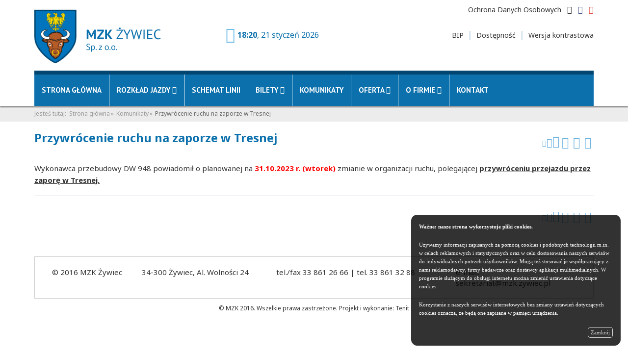

--- FILE ---
content_type: text/html; charset=UTF-8
request_url: http://www.mzk.zywiec.pl/komunikaty/przywrocenie-ruchu-na-zaporze-w-tresnej.html
body_size: 4176
content:
<!doctype html>
<!--[if IE 8]><html class="ie ie8" prefix="og: http://ogp.me/ns#" lang="pl"><![endif]-->
<!--[if IE 9]><html class="ie ie9" prefix="og: http://ogp.me/ns#" lang="pl"><![endif]-->
<!--[if gt IE 9]><!--><html prefix="og: http://ogp.me/ns#" lang="pl"><!--<![endif]-->
    <head>
    <title>Przywrócenie ruchu na zaporze w Tresnej</title>
    <meta name="description" content="" />
    <meta name="robots" content="all" />
        <meta charset="utf-8"/>

<meta property="og:url" content="https://mzk.zywiec.pl/komunikaty/przywrocenie-ruchu-na-zaporze-w-tresnej.html"/><meta property="og:title" content="Przywrócenie ruchu na zaporze w Tresnej"/><meta property="og:description" content="Wykonawca przebudowy DW 948 powiadomił o&nbsp;planowanej na 31.10.2023 r.&nbsp;(wtorek) zmianie w&nbsp;organizacji ruchu, polegającej przywróceniu przejazdu przez..."/>
<meta name="viewport" content="width=device-width, initial-scale=1, maximum-scale=1" />

<base href="https://www.mzk.zywiec.pl" />

<link href="js/bootstrap/css/bootstrap.css" rel="stylesheet" media="screen" />
<link href="js/bootstrap/acc/css/bootstrap-accessibility.css" rel="stylesheet" media="screen" />

<link rel="stylesheet" type="text/css" href="css/font-awesome.css" />
<link rel="stylesheet" type="text/css" href="js/fancybox/jquery.fancybox.css" media="screen" />
<link rel="stylesheet" href="js/owl-carousel/owl.carousel.css" media="screen" />
<link rel="stylesheet" href="js/owl-carousel/owl.theme.css" media="screen" />

<link href="css/style.css" rel="stylesheet" media="screen" />
<link href="css/blog.css" rel="stylesheet" media="screen" />
<link href="css/individual.css" rel="stylesheet" media="screen" />


<link href="css/responsive.css" rel="stylesheet" media="screen" />
<link href="https://fonts.googleapis.com/css?family=Noto+Sans:400,700&amp;subset=latin-ext" rel="stylesheet">
<link href="https://fonts.googleapis.com/css?family=PT+Sans:400,600,700&amp;subset=latin-ext" rel="stylesheet">

<!--[if IE 9]><script src="js/html5shiv.js"></script><![endif]-->

<script src="js/modernizr.js"></script>

<!--[if IE]><link rel="stylesheet" href="css/ie.css" /><![endif]-->
<!--[if lte IE 8]><script src="js/respond.js"></script><![endif]-->

</head>
    <body class="podstrona">
        <div id="skip-link">
    <a href="/dostepnosc.html" class="item-invisible">Deklaracja dostępności</a>
    <a href="#content" class="item-invisible">Przejdź do głównej treści</a>
    <a href="#mainMenu" class="item-invisible">Przejdź do menu</a>
    <a href="#footer" class="item-invisible">Przejdź do stopki</a>
</div>
<header id="header">
    <div class="container brand-container">
        <div class="row">
            <div class="col-md-4 col-sm-4">
                <h2 class="logo"><a href="pl" accesskey="h"><img src="img/logo.png" alt="logo MZK Żywiec" /></a></h2>
                            </div>
            <div class="col-md-8 col-sm-8 text-right">
                <nav class="contact-info hidden-xs"><span><a href="/ochrona-danych-osobowych.html">Ochrona Danych Osobowych</a></span><span><a href="" target="_blank" data-toggle="tooltip" data-placement="bottom" title="Profil na Facebooku"><i class="fa fa-facebook-square"></i></a></span><span><a href="" target="_blank" data-toggle="tooltip" data-placement="bottom" title="Profil na Instagramie"><i class="fa fa-instagram" style="color:#405684"></i></a></span><span><a href="" target="_blank" data-toggle="tooltip" data-placement="bottom" title="Kanał na Youtube"><i class="fa fa-youtube-play" style="color:#e14e42"></i></a></span></nav>
                <div class="row text-left row-top">
                    <div class="col-md-6 ">
                        <div class="actual-date ico-text hidden-sm hidden-xs"><span class="fa fa-2x fa-clock-o"></span><span><b>18:20</b>, 21 styczeń 2026</span></div></div>
                    <div class="col-md-6"><nav class="contact-info contact-links"><span><a href="http://bip.mzk.zywiec.pl" accesskey="4" data-toggle="tooltip" data-placement="bottom" title="BIP">BIP</a></span><span><a href="/dostepnosc.html" accesskey="4" data-toggle="tooltip" data-placement="bottom" title="Dostępność">Dostępność</a></span><span class="contrast-link" accesskey="5">Wersja kontrastowa</span></nav></div>
                </div>
            </div>
                <button type="button" class="navbar-toggle" data-toggle="collapse" data-target=".navbar-collapse"> <span class="sr-only">Rozwiń menu</span> <span class="icon-bar"></span> <span class="icon-bar"></span> <span class="icon-bar"></span> </button>
        </div>
    </div>
     

<div class="collapse navbar-collapse">
    <div class="container">
      <nav class="navbar">
         
  <ul class="nav navbar-nav" id="mainMenu"  accesskey="m"> 
   
     
      <li><a href="/">Strona główna</a></li> 
     
   
     
      <li class="dropdown" ><a href="" data-toggle="dropdown">Rozkład jazdy <i class="fa fa-angle-down"></i></a>
        
  <ul class="dropdown-menu" accesskey="m"> 
   
     
      <li><a href="/rozklad-jazdy">Rozkład jazdy wg. linii</a></li> 
     
   
     
      <li><a href="/rozklad-jazdy-przystanki">Rozkład jazdy wg. przystanków</a></li> 
     
   
     
      <li><a href="http://przystanki.zywiec.pl/">ON-TIME: gdzie jest Twój autobus...</a></li> 
     
   
  </ul> 

      </li> 
     
   
     
      <li><a href="https://www.mzk.zywiec.pl/uploaded/mapa%20linie%20autobusowe%20MZK%20%C5%BBywiec%202024_1.pdf">Schemat linii</a></li> 
     
   
     
      <li class="dropdown" ><a href="" data-toggle="dropdown">Bilety <i class="fa fa-angle-down"></i></a>
        
  <ul class="dropdown-menu" accesskey="m"> 
   
     
      <li><a href="/bilety/ceny-biletow.html">Ceny biletów</a></li> 
     
   
     
      <li><a href="/bilety/ulgowe-i-bezplatne-przejazdy.html">Ulgowe i bezpłatne przejazdy</a></li> 
     
   
     
      <li><a href="/bilety/regulamin.html">Regulamin</a></li> 
     
   
     
      <li><a href="/bilety/kontrola-biletow.html">Kontrola biletów</a></li> 
     
   
  </ul> 

      </li> 
     
   
     
      <li><a href="/komunikaty/przywrocenie-kursowania-autobusow-linii-nr-16-i-17-do-m-zarnowka.html">Komunikaty</a></li> 
     
   
     
      <li class="dropdown" ><a href="" data-toggle="dropdown">Oferta <i class="fa fa-angle-down"></i></a>
        
  <ul class="dropdown-menu" accesskey="m"> 
   
     
      <li><a href="/oferta/stacja-kontroli-pojazdow.html">Stacja kontroli pojazdów</a></li> 
     
   
     
      <li><a href="/oferta/przewozy-okolicznosciowe.html">Przewozy okolicznościowe</a></li> 
     
   
     
      <li><a href="/oferta/reklama.html">Reklama</a></li> 
     
   
  </ul> 

      </li> 
     
   
     
      <li class="dropdown" ><a href="" data-toggle="dropdown">O firmie <i class="fa fa-angle-down"></i></a>
        
  <ul class="dropdown-menu" accesskey="m"> 
   
     
      <li><a href="/o-firmie/historia.html">Historia</a></li> 
     
   
  </ul> 

      </li> 
     
   
     
      <li><a href="/kontakt">Kontakt</a></li> 
     
   
  </ul> 
 
      </nav>
    </div>
</div>
</header>        
        <div class="main-content" id="content">
            <section class="page-breadcrumb">
      <div class="container">
          <div class="row">
              <div class="col-md-12">
                  <ul class="breadcrumb text-resize"><li>Jesteś tutaj: </li>
                  <li><a href="/">Strona główna</a></li><li><a href="/komunikaty">Komunikaty</a></li><li>Przywrócenie ruchu na zaporze w Tresnej</li>                  </ul>
              </div>
          </div>
      </div>
    </section>

            <div class="container push-bottom">                                       
                                        <div class="row">
                    	<div class="col-md-12">
                        	    <div class="blog-posts">    
        <div class="page-header blog-posts-header clearfix">
                        <h1 class="pull-left text-resize">Przywrócenie ruchu na zaporze w Tresnej</h1>            <ul class="pagination item-navigation pull-right">
                                                <li class="resize-tools"><span><i class="fa fa-font reset" accesskey="1"></i></span></li>
                <li class="resize-tools"><span><i class="fa fa-font increase" accesskey="2"></i></span></li>
                <li class="resize-tools"><span><i class="fa fa-font increase-more" accesskey="3"></i></span></li>
                <li><a href="/komunikaty" data-toggle="tooltip" data-placement="bottom" title="Powrót do listy"><i class="fa fa-th"></i></a></li>                <li><a href="/komunikaty/dodatkowy-kurs-na-linii-nr-14.html" class="text-nav-prev" data-toggle="tooltip" data-placement="bottom" title="Poprzedni"><i class="fa fa-chevron-circle-left"></i></a></li>                <li><a href="/komunikaty/pomieszczenia-do-wynajecia-1.html" class="text-nav-next" data-toggle="tooltip" data-placement="bottom" title="Następny"><i class="fa fa-chevron-circle-right"></i></a></li></ul>
        </div>
    </div>
       
    <div class="blog-posts single-post clearfix">
        <article class="post post-medium blog-single-post">
                        <div class="clearfix"><div><div class="post-content text-resize"><p>Wykonawca przebudowy DW 948 powiadomił o&nbsp;planowanej na <span style="color: #ff0000;"><strong>31.10.2023 r.&nbsp;(wtorek)</strong> </span>zmianie w&nbsp;organizacji ruchu, polegającej <strong>p<span style="text-decoration: underline;">rzywróceniu przejazdu przez zaporę w&nbsp;Tresnej.</span></strong></p></div></div></div>                  
                        
            
        </article>
    </div>


    <div class="blog-posts-footer clearfix"> 
        <ul class="pagination item-navigation pull-right">	
                                            <li class="resize-tools"><span><i class="fa fa-font reset" accesskey="1"></i></span></li>
                <li class="resize-tools"><span><i class="fa fa-font increase" accesskey="2"></i></span></li>
                <li class="resize-tools"><span><i class="fa fa-font increase-more" accesskey="3"></i></span></li>
                <li><a href="/komunikaty" data-toggle="tooltip" data-placement="bottom" title="Powrót do listy"><i class="fa fa-th"></i></a></li>                <li><a href="/komunikaty/dodatkowy-kurs-na-linii-nr-14.html" class="text-nav-prev" data-toggle="tooltip" data-placement="bottom" title="Poprzedni"><i class="fa fa-chevron-circle-left"></i></a></li>                <li><a href="/komunikaty/pomieszczenia-do-wynajecia-1.html" class="text-nav-next" data-toggle="tooltip" data-placement="bottom" title="Następny"><i class="fa fa-chevron-circle-right"></i></a></li></ul>
    </div>

                        </div>
                    </div>
                                </div>         
            
        </div>
        <div id="fb-root"></div>
<script>(function (d, s, id) {
        var js, fjs = d.getElementsByTagName(s)[0];
        if (d.getElementById(id))
            return;
        js = d.createElement(s);
        js.id = id;
        js.src = "//connect.facebook.net/pl_PL/sdk.js#xfbml=1&version=v2.5";
        fjs.parentNode.insertBefore(js, fjs);
    }(document, 'script', 'facebook-jssdk'));
</script>
<footer id="footer">
    <div class="container">  
        <div style="display:table;width:100%;">
            <div style="display:table-cell"><div class="row foot-content">
                    <div class="row-md-height clearfix">            
                        <div class="col-md-2 col-md-height col-md-top">© 2016 MZK Żywiec</div>
                        <div class="col-md-3 col-md-height col-md-top">34-300 Żywiec, Al. Wolności 24</div>
                        <div class="col-md-4 col-md-height col-md-top">tel./fax 33 861 26 66  |   tel. 33 861 32 88 </div>
                        <div class="col-md-3 col-md-height col-md-top">e-mail: sekretariat@mzk.zywiec.pl</div>

                    </div>
                </div></div></div>   
    </div>
    <div class="container">            
        <div class="clearfix text-center">
            <p class="copyright">© MZK 2016. Wszelkie prawa zastrzeżone. Projekt i wykonanie: <a href="http://www.tenit.com.pl/">Tenit</a></p>
        </div>
    </div>
</footer>

    <div class="row">
        <div class="cookie col-md-4" style="border:1px solid black;background-color:black;filter:alpha(opacity=80);opacity: 0.8;padding:15px;border-radius:12px;position:fixed;right:15px;bottom:15px;font-family:Verdana;font-size:11px;line-height:12px;color:white;text-align:left;z-index:9999;" id="polityka_cookies">
            <p><strong>Ważne: nasze strona wykorzystuje pliki cookies.</strong></p><p>Używamy informacji zapisanych za pomocą cookies i podobnych technologii m.in. w celach reklamowych i statystycznych oraz w celu dostosowania naszych serwisów do indywidualnych potrzeb użytkowników. Mogą też stosować je współpracujący z nami reklamodawcy, firmy badawcze oraz dostawcy aplikacji multimedialnych. W programie służącym do obsługi internetu można zmienić ustawienia dotyczące cookies.</p>
            <p>Korzystanie z naszych serwisów internetowych bez zmiany ustawień dotyczących cookies oznacza, że będą one zapisane w pamięci urządzenia.</p><div style="clear:both;"></div><div style="border:1px solid white;border-radius:5px;padding:3px 5px;background-color:black;filter:alpha(opacity=80);opacity: 0.8;color:white;font-family:Verdana;font-size:11px;line-height:14px;cursor:pointer;display:block;float:right;" onclick="akceptujeCiastka()">Zamknij</div>
            <div style="clear:both;"></div>
            <script type="text/javascript">
                /* <![CDATA[ */
                function akceptujeCiastka()
                {
                    $("#polityka_cookies").remove();
                    var expires = null;
                    expires = new Date();
                    var theDay = expires.getDate();
                    theDay = theDay + 356;
                    expires.setDate(theDay);

                    document.cookie = "polityka_cookie=1; expires=" + expires.toGMTString() + "; path=/";
                }
                /* ]]> */
            </script>
        </div>
    </div>

<!-- Load JS here for greater good =============================-->
<script type="text/javascript" src="js/jquery.js"></script>
<script type="text/javascript" src="js/bootstrap/js/bootstrap.js"></script>
<script type="text/javascript" src="js/jquery.cookie.js"></script>
<script type="text/javascript" src="js/navgoco/jquery.navgoco.min.js"></script>
<script type="text/javascript" src="js/fancybox/jquery.fancybox.pack.js"></script>
<script type="text/javascript" src="js/jquery.placeholder.js"></script>
<script type="text/javascript" src="js/jquery.validate.js"></script>
<script type="text/javascript" src="js/owl-carousel/owl.carousel.js"></script>

<script type="text/javascript" src="js/jquery.appear.js"></script>

<script src="js/bxslider/jquery.bxslider.js"></script>

<script type="text/javascript" src="js/jquery.lazyload.min.js"></script>
<!--<script type="text/javascript" src="http://maps.googleapis.com/maps/api/js"></script> 
<script type="text/javascript" src="js/gmap3.js"></script>-->






  

<!-- Custom JS -->
<script type="text/javascript" src="js/main.js" charset="utf-8"></script>   

    </body>
</html>


--- FILE ---
content_type: text/css
request_url: https://www.mzk.zywiec.pl/js/bootstrap/acc/css/bootstrap-accessibility.css
body_size: 111
content:
.btn:focus{outline:dotted 2px #000}
div.active:focus{outline:dotted 1px #000}
a:focus{outline:dotted 2px #00add9}
.close:hover,.close:focus{outline:dotted 1px #000}
.nav>li>a:focus{outline:dotted 2px #00add9}
.carousel-inner>.item{position:absolute;top:-999999em;display:block;-webkit-transition:0.6s ease-in-out left;-moz-transition:0.6s ease-in-out left;-o-transition:0.6s ease-in-out left;transition:0.6s ease-in-out left}
.carousel-inner>.active{top:0}
.carousel-inner>.active,.carousel-inner>.next,.carousel-inner>.prev{position:relative}
.carousel-inner>.next,.carousel-inner>.prev{position:absolute;top:0;width:100%}
.alert-success{color:#2d4821}
.alert-info{color:#214c62}
.alert-warning{color:#6c4a00;background-color:#f9f1c6}
.alert-danger{color:#d2322d}
.alert-danger:hover{color:#a82824}


--- FILE ---
content_type: text/css
request_url: https://www.mzk.zywiec.pl/css/style.css
body_size: 3100
content:
@charset "utf-8";
@import url(font-awesome.css);
body {
    font-size: 15px;
    color: #333;
    font-family: 'Noto Sans', sans-serif;
    font-weight: 400;
    line-height: 1.5em;
    background-color: #fff;
}

hr{
    border-top: 1px solid #96acbf;
}

a {
    text-decoration: none;
    color: #0b70ac;
}
a:hover, a:focus {
    text-decoration: underline;
}
a.more{
    color:#63a0d7;
    font-family:'Noto Sans',sans-serif;
    text-transform: uppercase;
    font-weight:400;
}
label.error {
    font-weight: normal;
    color: #e31e25;
}
.push-bottom {
    margin-bottom: 20px;
}
.push-top {
    margin-top: 20px;
}
p {
    line-height: 1.6em;
    margin-bottom: 20px;
}
p.tall {
    margin-bottom: 20px;
}
p.lead {
    color: #0f2340;
    font-size: 14px;
}
.pagination > li .fa.reset {
    font-size: 14px;
}
.pagination > li .fa.increase {
    font-size: 19px;
}
.pagination > li .fa.increase-more {
    font-size: 24px;
}
.resize-tools i {
    margin: 0px 1px;
}
.resize-tools i:hover {
    color: #004a70;
    cursor: pointer;
}
.img-frame {
    border: 15px solid #fff;
    -webkit-box-shadow: 2px 2px 5px 0px rgba(50, 50, 50, 0.6);
    -moz-box-shadow: 2px 2px 5px 0px rgba(50, 50, 50, 0.6);
    box-shadow: 2px 2px 5px 0px rgba(50, 50, 50, 0.6);
    margin-bottom: 20px;
}
.page-header {
    padding: 0px;
    margin: 0px;
    margin-bottom: 20px;
    border-bottom: 0px solid #000;
}
.page-footer {
    margin-bottom: 20px;
}
.page-header h1, .page-header h2, .page-header h3 {
    font-size: 24px;
    font-family: 'Noto Sans', sans-serif;
    font-weight: 400;
    margin-bottom: 10px;
    margin-top: 0px;
    color: #0b70ac;
}
.page-header a.see-more {
    color: #0b70ac;
    font-size: 16px;
    margin-top: 20px;
    line-height: 24px;
}
.page-header .subtitle {
    font-size: 24px;
    font-family: 'Noto Sans', sans-serif;
    font-weight: 300;
    margin-bottom: 10px;
    margin-top: 0px;
    color: #0b70ac;
}
.important {
    font-size: 16px;
    color: #327199;
    font-weight: bold;
}
.dropdown-menu {
    margin-top: -1px;
    width: auto;
}
h1.shorter, h2.shorter, h3.shorter, h4.shorter, h5.shorter, h6.shorter {
    margin-bottom: 0;
}
/**********************************************************/

#header {
    padding: 0px;
    margin-bottom: 0px;
    top: 0;
    width: 100%;
    z-index: 1001;
    position: relative;
    background:#fff;
}

#header h1, #header h2 {
    -webkit-transition: all 0.2s ease-in 0.2s;
    -moz-transition: all 0.2s ease-in 0.2s;
    transition: all 0.2s ease-in 0.2s;
    margin: 0;
    padding: 0px 0;
    float: left;
    line-height:100px;
}
#header .logo a {
    position: relative;
    z-index: 1;
    display: block;
}


/**************************************************/

.search {
    float: right;
    margin: 40px 0 0 0px;
    position: relative;
    width:80%;
}

.search form{margin:0px;}

.search .input-group{
    width:100%;	
}

.search input.search:first-child {
    -webkit-transition: all 0.2s ease-in 0.2s;
    -moz-transition: all 0.2s ease-in 0.2s;
    transition: all 0.2s ease-in 0.2s;
    border-radius: 0px;
    width: 100%;
    font-size: 0.9em;
    padding: 10px 12px;
    height: 35px;
    margin: 0;
    background:#fff;
    border-color:#cccccc;
    margin-right:35px;
}

.search input.search:focus {
    border-color: #1d9dce;
}

.search button.btn-default {
    border: 1px solid #3f4b64;
    border-left:0px;
    background: #3f4b64;
    position: absolute;
    top: 0;
    right: 0;
    color: #fff;
    z-index: 3;
    padding: 8px 20px;
    height: 35px;
    border-radius:0px 0px 0px;
    min-width:0;
}

/* ==========================================================================
   Menu
============================================================================= */

.navbar {
    border-radius: 0;
    margin-bottom: 0;
    background: #0b70ac;
    border:0;
    border-top:8px solid #004671;
    padding: 0;
}
.navbar-nav {

}
.navbar-nav>li {
    font-family: 'PT Sans', sans-serif;
    -webkit-transition: all 0.35s ease;
    -moz-transition: all 0.35s ease;
    -o-transition: all 0.35s ease;
    transition: all 0.35s ease;
}

#header .navbar .navbar-nav > li > a {
    padding:20px 15px;
    margin: 0;
    border-radius: 0px;
    color: #fff;
    line-height: 24px;
    font-size: 15px;
    display: block;
    text-transform: uppercase;
    background:transparent;
    font-weight:bold;
}

#header .navbar .navbar-nav > li:hover{
    background-color: #004671;
    color: #fff;
}

#header .navbar .navbar-nav > li:hover > a{
    color: #fff;
}

#header .navbar {
    //border: none;
}

#header .navbar .navbar-nav > .active > a, #header .navbar .navbar-nav > .active > a:hover, #header .navbar .navbar-nav > .active > a:focus, #header .navbar .navbar-nav > .open > a, #header .navbar .navbar-nav > .open > a:hover, #header .navbar .navbar-nav > .open > a:focus {
    background-color: #004671;
    color: #fff;
}
#header .navbar .navbar-nav .dropdown-menu {
    background-color: #004671;
    -webkit-box-shadow: 0 3px 8px rgba(0, 0, 0, 0.125);
    -moz-box-shadow: 0 3px 8px rgba(0, 0, 0, 0.125);
    box-shadow: 0 3px 8px rgba(0, 0, 0, 0.125);
    border: 0;
    padding: 0;
    margin-top: 0;
    border-top: 0;
    border-radius: 0;
    //left: 0;
    right: auto;
}
#header .navbar .navbar-nav .dropdown-menu:before {
    position: absolute;
    top: 0;
}
#header .navbar .navbar-nav .dropdown-menu > li > a {
    padding: 8px 15px;
    color: #fff;
}
#header .navbar .navbar-nav .dropdown-menu > li:hover > a, #header .navbar .navbar-nav .dropdown-menu > li:focus > a, #header .navbar .navbar-nav .dropdown-menu > li.active > a {
    background-color: #002d48;
    color: #fff;
}
#header .navbar .navbar-nav .dropdown-menu > li:last-child > a {
    border-radius: 0 0 3px 3px;
}
#header .navbar .navbar-nav .dropdown-menu > li.divider {
    background-color: transparent;
}
#header .navbar .navbar-collapse, #header .navbar .navbar-form {
    border-top: 0;
    padding-bottom: 0;
    clear: right;
}
#header .navbar .navbar-nav .dropdown-submenu {
    position: relative;
}
#header .navbar .navbar-nav .dropdown-submenu > a:after {/* Strzałeczka menu rozwijanego */
    content: " ";
    float: right;
    width: 0;
    height: 0;
    border-color: transparent;
    border-style: solid;
    border-width: 5px 0 5px 5px;
    border-left-color: #fff;
    margin-top: 7px;
    margin-right: -5px;
}
#header .navbar .navbar-nav ul.dropdown-menu ul.dropdown-menu {
    border-radius: 0px;
    margin-left: 0px;
    margin-top: 0px;
}
#header .navbar .navbar-nav .dropdown-submenu > .dropdown-menu {
    top: 0;
    left: 100%;
    margin-top: -6px;
    margin-left: -1px;
    border-radius: 0 6px 6px 6px;
}

#header .navbar-toggle {
    background: rgba(0,70,113,0.8);
    margin-top: 0px;
    z-index:1000;
}
#header .navbar-toggle:hover {
    background: rgba(0,70,113,1);
}
#header .navbar-toggle .icon-bar{
    background:rgba(255,255,255,0.8);
}
#header .navbar-toggle:hover .icon-bar{
    background:rgba(255,255,255,1);
}
/* ========================================================== */
/*                    breadrumb section                       */
/* ========================================================== */

.page-breadcrumb {
    background: #ececec;
    padding: 2px 0px;
    margin-bottom:20px;
}
.breadcrumb {
    padding: 3px 0px;
    margin-bottom: 0px;
    list-style: none;
    background: none;
    border-radius: 0px;
    font-size: 12px;
    margin-top: 0px;
    color: #999999;
}
.breadcrumb > li {
    margin-right: 3px;
}
.breadcrumb > li + li:before {
    padding: 0px;
    color: #999999;
    content: "";
}
.breadcrumb > li + li:after {
    padding: 0 2px;
    color: #999999;
    content: "»";
}
.breadcrumb > li + li:last-child:after {
    padding: 0 2px;
    color: #666;
    content: "";
}
.breadcrumb > li + li:last-child {
    color: #666;
}
.breadcrumb a {
    color: inherit;
}
.breadcrumb a:hover {
    text-decoration: underline;
}
.breadcrumb li.first {
    color: inherit;
}
/* ========================================================== */
/* ========================================================== */

#footer {
    margin-top:0px;
    padding-top: 20px;
    padding-bottom:20px;
}

#footer p {
    line-height: 1.6em;
}
#footer p.copyright {
    font-size: 12px;
    margin-top:10px;
}
#footer a {
    color: inherit;
}
/* ========================================================== */
/*                    Treści                       */
/* ========================================================== */


/* ========================================================== */
/*                    Helpers                       */
/* ========================================================== */

p.bg-primary, p.bg-success, p.bg-info, p.bg-warning, p.bg-danger {
    padding: 15px;
}
p.bg-success {
    border: 4px solid #077a00;
}
p.bg-danger {
    border: 4px solid #ce0000;
}
/* ========================================================== */
/*                    Buttons                       */
/* ========================================================== */

.btn {
    border-radius: 0px;
}
.btn .fa {
    font-size: 20px;
}
.btn-primary {
    background: #0b70ac;
    border-color: #0b70ac;
    border: 0px;
    font-family: 'Noto Sans', sans-serif;
    color: #fff !important;
    font-size: 14px;
    font-weight: 600;
}
.btn-primary:hover, .btn-primary:focus {
    color: #fff !important;
    background: #085a8b;
    border-color: #085a8b;
    border: 0px;
    -webkit-transition: all 0.35s ease;
    -moz-transition: all 0.35s ease;
    -o-transition: all 0.35s ease;
    transition: all 0.35s ease;
    text-decoration: underline !important;
}
.btn-secondary {
    background: #3f4b64;
    border: 0px;
    font-family: 'Noto Sans', sans-serif;
    color: #fff;
    font-size: 16px;
    font-weight: 400;
}
.btn-secondary:hover, .btn-secondary:focus {
    background: #2a3a5d;
    border: 0px;
    color: #fff;
    text-decoration: underline;
    -webkit-transition: all 0.35s ease;
    -moz-transition: all 0.35s ease;
    -o-transition: all 0.35s ease;
    transition: all 0.35s ease;
}
.btn-primary .fa {
    color: #79c4ca;
}
.btn-secondary .fa {
    color: #fff;
}
/* ========================================================== */
/*                    Pager                       */
/* ========================================================== */

.pagination {
    margin-bottom: 10px;
    margin-top: 10px;
}
.pagination>li {
    display: inline;
}
.pagination>li>a, .pagination>li>span {
    position: relative;
    float: left;
    padding: 6px 12px;
    line-height: 1.4;
    text-decoration: none;
    color: #666;
    background-color: #fff;
    border: 1px solid #ececec;
    margin-left: -1px;
    font-size: 14px;
}
.pagination > li .fa {
    font-size: 18px;
}
.pagination > .active a, .pagination > .active span, .pagination > .active a:hover, .pagination > .active span:hover, .pagination > .active a:focus, .pagination > .active span:focus {
    background-color: #6cb2e1 !important;
    border: 1px solid #6cb2e1 !important;
}
.pagination > .active > a {
    color: #ffffff;
    text-shadow: 0 -1px 0 rgba(0, 0, 0, 0.25);
    background-color: #6cb2e1 !important;
}
.pagination > li > a:hover, .pagination > li > span:hover, .pagination > li > a:focus, .pagination > li > span:focus {
    background-color: #d1d1d1;
    border: 1px solid #dddddd;
    color: inherit;
}
.item-navigation>li>a, .item-navigation>li>span {
    color: #6cb2e1;
    background-color: transparent;
    border: 0px solid #dddddd;
    font-size: 24px;
    padding: 5px 5px;
}
.item-navigation > li .fa {
    font-size: 24px;
}
.item-navigation > li > a:hover, .item-navigation > li > span:hover, .item-navigation > li > a:focus, .item-navigation > li > span:focus {
    background-color: transparent !important;
    border: 0px !important;
    color: #004a70;
}

.item-navigation>li.resize-tools>span{
    padding:3px 0px;
}
/* ========================================================== */
/* ========================================================== */
/* ========================================================== */

/* Scroll to Top */
.scroll-to-top {
    -webkit-transition: all 0.3s;
    -moz-transition: all 0.3s;
    transition: all 0.3s;
    background: #404040;
    border-radius: 7px 7px 0 0;
    bottom: 0px;
    color: #FFF;
    display: block;
    height: 9px;
    opacity: 0;
    padding: 13px 0 35px;
    position: fixed;
    right: 10px;
    text-align: center;
    text-decoration: none;
    width: 49px;
    z-index: 1040;
}
.scroll-to-top a {
    color: #fff;
}
.scroll-to-top:hover {
    filter: alpha(opacity=100);
    opacity: 1;
}
.scroll-to-top.visible {
    filter: alpha(opacity=75);
    opacity: 0.75;
}
/* google-map */
#googlemaps {
    width: 100%;
    height: inherit;
}
/******************************************************/

/*///////////// isotope fix ////////////////
//////////////////////////////////////////*/

.row.isotope .col-md-3, .row.isotope .col-md-4 {
    margin-right: -1px
}

/****************************************************/

.nav-side-menu {
    overflow: auto;
    font-size: 14px;
    font-weight: 400;
    position: relative;
    top: 0px;
    width: 100%;
    color: #004a70;
    background: #cdddea;
    padding: 15px;
    font-family: 'Noto Sans', sans-serif;
}
.nav-side-menu .brand {
    line-height: 50px;
    display: block;
}
.nav-side-menu .brand .page-header {
    margin-bottom: 0px;
}
.nav-side-menu .brand h3 {
    font-size: 16px;
    font-weight: 600;
    margin-bottom: 10px;
    margin-top: 0px;
    color: #004a70;
}
.nav-side-menu .toggle-btn {
    display: none;
}
.nav-side-menu ul, .nav-side-menu li {
    list-style: none;
    padding: 0px;
    margin: 0px;
    line-height: 1.5em;
    cursor: pointer;
    clear: both;
}
.nav-side-menu ul :not(collapsed) .arrow:before, .nav-side-menu li :not(collapsed) .arrow:before {
    font-family: FontAwesome;
    content: "\f078";
    display: inline-block;
    padding-left: 10px;
    padding-right: 10px;
    vertical-align: middle;
    float: right;
    color: #004a70;
}
.nav-side-menu ul .active, .nav-side-menu li .active {
    border-left-color: #104860;
    font-weight: bold;
    color: #6cb2e1;
}
.nav-side-menu ul .sub-menu li.active, .nav-side-menu li .sub-menu li.active {
}
.nav-side-menu ul .sub-menu li.active a, .nav-side-menu li .sub-menu li.active a {
    color: #004a70;
    font-weight: bold;
}
.nav-side-menu ul .sub-menu {
    padding-left: 20px;
}
.nav-side-menu ul .sub-menu li, .nav-side-menu li .sub-menu li {
    border: none;
    line-height: 24px;
    border-bottom: 1px solid #fff;
    margin-left: 0px;
    font-weight: 400;
}
.nav-side-menu ul .sub-menu > li > a:hover, .nav-side-menu li .sub-menu > li > a:hover {
    text-decoration: underline;
}
.nav-side-menu li {
    padding: 5px 0px;
    padding-left: 5px;
    border-left: 3px solid #fff;
    border-bottom: 1px solid #e0e0e0;
}
.nav-side-menu li:last-child {
    border-bottom: 0px !important;
}
.nav-side-menu li a {
    text-decoration: none;
    color: #004a70;
}
.nav-side-menu li a:hover {
    text-decoration: underline;
    color: #004a70;
}
.nav-side-menu li a i {
    padding-left: 10px;
    width: 20px;
    padding-right: 20px;
}
.nav-side-menu ul.menu-content > li:hover {
    border-left-color: #f02b42;
    //background-color: #6cb2e1;
    -webkit-transition: all 1s ease;
    -moz-transition: all 1s ease;
    -o-transition: all 1s ease;
    -ms-transition: all 1s ease;
    transition: all 1s ease;
}
.nav-side-menu li > span {
    display: block;
}
.nav-side-menu ul ul {
    padding-left: 10px !important;
}

@media (max-width: 991px) {

    .nav-side-menu {
        position: relative;
        width: 100%;
        margin-bottom: 20px;
    }
    .nav-side-menu .toggle-btn {
        display: block;
        cursor: pointer;
        position: absolute;
        right: 20px;
        top: 25px;
        z-index: 10 !important;
        padding: 3px;
        color: #fff;
        width: 40px;
        text-align: center;
    }
    .nav-side-menu .brand {
        text-align: left !important;
        padding-left: 15px;
        line-height: 50px !important;
        background-color: #6cb2e1;
        color: #fff;
    }
    .nav-side-menu .brand h3 {
        color: #fff;
        font-size: 30px;
        margin-top: 15px;
        padding-bottom: 0px;
    }
    .nav-side-menu .brand .page-header:after {
        height: 0px;
    }
    .nav-side-menu .menu-list .menu-content {
        border: 1px solid #6cb2e1;
        border-top: 0px;
        padding: 10px;
    }
}

@media (min-width: 991px) {
    .nav-side-menu .menu-list .menu-content {
        display: block;
    }
}


--- FILE ---
content_type: text/css
request_url: https://www.mzk.zywiec.pl/css/blog.css
body_size: 2158
content:
/* Posts */
.blog-posts article {
    border-bottom: 1px solid #c3c3c3;
    margin-bottom: 20px;
    padding-bottom: 20px;
}

/*******************************************************/

.blog-posts article p:last-child{margin-bottom:0px;}

.blog-posts article:last-child{border-bottom:0px;}

.blog-posts .pagination {
    margin: 0px 0 10px;
}

.blog-posts-header{
    border-bottom:0px solid #ced4e0;
    margin-bottom:10px;
}

.blog-posts-footer{
    border-top:1px solid #ced4e0;
    margin-bottom:10px;
    padding-top:10px;
}

.blog-posts-header h1{
    font-size:24px;
    font-family: 'Noto Sans', sans-serif;
    font-weight:600;
    margin-bottom:10px;
    margin-top:0px;
    color: #0b70ac;
}

.blog-posts-header h2{
    font-size:24px;
    font-family: 'Noto Sans', sans-serif;
    font-weight:600;
    margin-bottom:10px;
    margin-top:0px;
    color: #0b70ac;
}

/* Post */
article.post h3{
    font-size:24px;
    font-family: 'Noto Sans', sans-serif;
    font-weight:600;
    margin-bottom:10px;
    margin-top:0px;
    color: #0b70ac;
}

article.post h2{
    font-size:24px;
    color:#004a70;
    font-family: 'Noto Sans', sans-serif;
}

article.post h1{
    font-size:24px;
    margin-top:0px;
    color:#004a70;
    font-family: 'Noto Sans', sans-serif;
}

article.post h2 a, article.post h3 a{
    text-decoration: none;
    color:#004a70;
}

article.post h2 a:hover, article.post h3 a:hover{
    color:#004a70;
    text-decoration: underline;
}

article.post .post-meta {
    color: #666666;
    font-size: 12px;
    font-family: 'Noto Sans', sans-serif;
    margin-bottom: 7px;
}

article.post .post-meta > span {
    display: inline-block;
    padding-right: 8px;
}

article.post .post-meta i {
    margin-right: 3px;
}

article.post .post-date {
    box-shadow: 0 1px 2px 0 rgba(0, 0, 0, 0.1);
    float: left;
    margin-right: 10px;
    text-align: center;
}

article.post .post-date .month {
    background: #CCC;
    border-radius: 0 0 2px 2px;
    box-shadow: 0 -1px 0 0 rgba(0, 0, 0, 0.07) inset;
    color: #FFF;
    font-size: 0.9em;
    padding: 0 10px 2px;
}

article.post .post-date .day {
    background: #F4F4F4;
    border-radius: 2px 2px 0 0;
    color: #CCC;
    display: block;
    font-size: 16px;
    font-weight: 500;
    font-weight: bold;
    padding: 10px;
}

article.post .post-image .owl-carousel {
    width: 100.1%;
}

article .post-video {
    -webkit-transition: all 0.2s ease-in-out;
    -moz-transition: all 0.2s ease-in-out;
    transition: all 0.2s ease-in-out;
    padding: 0;
    background-color: #FFF;
    border: 1px solid #DDD;
    border-radius: 8px;
    display: block;
    height: auto;
    position: relative;
    margin: 0 0 30px 0;
    padding-bottom: 61%;
}

article .post-video iframe {
    bottom: 0;
    height: auto;
    left: 0;
    margin: 0;
    min-height: 100%;
    min-width: 100%;
    padding: 4px;
    position: absolute;
    right: 0;
    top: 0;
    width: auto;
}

article .post-audio {
    -webkit-transition: all 0.2s ease-in-out;
    -moz-transition: all 0.2s ease-in-out;
    transition: all 0.2s ease-in-out;
    padding: 0;
    background-color: #FFF;
    border: 1px solid #DDD;
    border-radius: 8px;
    display: block;
    height: auto;
    position: relative;
    margin: 0 0 30px 0;
    padding-bottom: 25%;
}

article .post-audio iframe {
    bottom: 0;
    height: auto;
    left: 0;
    margin: 0;
    min-height: 100%;
    min-width: 100%;
    padding: 4px;
    position: absolute;
    right: 0;
    top: 0;
    width: auto;
}

article.post-medium .post-image .owl-carousel {
    width: 100.2%;
}

/* Single Post */
.single-post article {
    border-bottom: 0;
    margin-bottom: 0;
}

article.blog-single-post .post-meta {
    margin-bottom: 20px;
}

article.blog-single-post .post-image {
    width:30%;
    float:left;
    margin-right:20px;
    margin-bottom:20px;
}

article.blog-single-post h4{font-size: 18px;font-family:'Noto Sans', sans-serif;}

article.blog-single-post .post-add-sec ul{list-style:none;margin:0px;padding:0px;}
article.blog-single-post .post-add-sec ul li{font-size:14px;line-height:2em;}
article.blog-single-post .post-add-sec ul li .fa{font-size:18px;color:#6cb2e1;}
article.blog-single-post .post-add-sec ul li a{color:inherit;}
article.blog-single-post .post-add-sec ul li a:hover{color:#6cb2e1;}

article.blog-single-post hr{border-top: 1px solid #d2d2d2;}

/********************************************************/

/* blog tools */
.posts-tools .title p{font-size:24px;font-weight:700;text-transform:uppercase;color:#fff;margin-bottom:0px;}
.posts-tools ul {
    list-style: none;
    padding:0;
    margin:0;
}

#posts-category .title{background:#42bbf0;}
#posts-category .title:after{background:#42bbf0;}

#posts-months .title{background:#42bbf0;}
#posts-months .title:after{background:#42bbf0;}

#posts-tags .title{background:#42bbf0;}
#posts-tags .title:after{background:#42bbf0;}

.posts-tools .item a{font-size:16px;line-height:1.8em;}

article.post .table-responsive > table {width:auto;font-size:inherit;}
article.post .table-responsive > table p{margin:0px;line-height:1.7em;}
article.post .table-striped > tbody > tr:nth-child(odd) > td, article.post .table-striped > tbody > tr:nth-child(odd) > th {
    //background-color: transparent;
}
article.post .table-responsive > table > tbody > tr > td{
    //border: 0px solid #666666;
}

/**********************list-type*********************/

.lista-3-item .blog-data {
    background: #004a70;
    width: 70px;
    height: 70px;
    border-radius: 0px;
    display: inline-block;
    float: left;
    margin-right: 10px;
    position: relative;
    text-align: center;
    top: 0px;
    padding:15px;
    color:#fff;
}

.lista-3-item .blog-data:after {
    -webkit-transform: rotate(135deg);
    -moz-transform: rotate(135deg);
    -ms-transform: rotate(135deg);
    -o-transform: rotate(135deg);
    transform: rotate(135deg);
    content: "";
    display: block;
    height: 13px;
    top: 15px;
    bottom: auto;
    margin: 0 auto;
    left: auto;
    right: 0px;
    margin-right: -7px;
    position: absolute;
    width: 13px;
    z-index: 0;
    background: #004a70;
}

.lista-3-item .blog-info {
    padding-left: 90px;
} 

.lista-3-item h3{
    margin-top:0px;
}

/*********************************/

.listaart-3-item .content {
    width: 100%;
    padding: 0;
    border: none;
    overflow: hidden;
    position: relative;
    text-align: center;
    cursor: default;
    max-height:310px;
    max-width:300px;
    margin:0 auto;
    margin-bottom:15px;
    height:200px;
}

.listaart-3-item .content .opis{
    padding:10px 20px;
    text-align:center;
    position:absolute;
    background-color: rgba(51,51,51,0.85);
    bottom:20px;
    left:0px;
    width:100%;
    color:#fff;
    font-size:16px;
    text-transform:uppercase;
    z-index:5;
}

.listaart-3-item .content .opis a{
    color:#fff;
}

.listaart-3-item .content .opis:before {
    background-color: rgba(51,51,51,0.95);
    content: "";
    display: block;
    top: 0px;
    margin: 0 auto;
    left: 0;
    right: 0;
    margin-top: -18px;
    position: absolute;
    z-index: 5;
    width: 0; 
    height: 0; 
    border-left: 18px solid transparent;
    border-right: 18px solid transparent;
    border-bottom: 18px solid rgba(51,51,51,0.95);
    -webkit-background-clip: padding-box; /* for Safari */
    background-clip: padding-box; /* for IE9+, Firefox 4+, Opera, Chrome */
}

.listaart-3-item .content .mask {     
    position: absolute;
    overflow: hidden;
    top: 0;
    left: 0;
    z-index:10;
}

.listaart-3-item .content img {
    display: block;
    position: relative;
}

.listaart-3-item .content span.zoom {
    cursor: pointer;
    display: block;
    font-size: 50px;
    height: 100%;
    top:40%;
    position: absolute;
    text-align: center;
    width: 100%;
    color:#fff !important;

}

.listaart-3-item .content img {
    -webkit-transition: all 0.2s linear;
    -moz-transition: all 0.2s linear;
    -o-transition: all 0.2s linear;
    -ms-transition: all 0.2s linear;
    transition: all 0.2s linear;
}

.listaart-3-item .content .mask {
    -ms-filter: "progid: DXImageTransform.Microsoft.Alpha(Opacity=0)";
    filter: alpha(opacity=0);
    opacity: 0;
    background-color: rgba(0,0,0, 0.7);
    -webkit-transition: all 0.4s ease-in-out;
    -moz-transition: all 0.4s ease-in-out;
    -o-transition: all 0.4s ease-in-out;
    -ms-transition: all 0.4s ease-in-out;
    transition: all 0.4s ease-in-out;
    height:100%;
    width:100%;
}

.listaart-3-item:hover .content img {
    -webkit-transform: scale(1.1,1.1);
    -moz-transform: scale(1.1,1.1);
    -o-transform: scale(1.1,1.1);
    -ms-transform: scale(1.1,1.1);
    transform: scale(1.1,1.1);
}

.listaart-3-item:hover .content .mask {
    -ms-filter: "progid: DXImageTransform.Microsoft.Alpha(Opacity=100)";
    filter: alpha(opacity=100);
    opacity: 1;
}

/******************************/
.lista-5-item{
    border:1px solid #ccc;
    margin-bottom:20px;
    background:#fff;
}

.lista-5-item .content {
    width: 100%;
    padding: 0;
    border: none;
    cursor: default;
    margin:0 auto;	
    padding-bottom:5px;
}

.lista-5-item .content .opis{
    font-size:14px;
    padding:5px;
}

.lista-5-item .content .data{
    font-size:14px;
    color:#6cb2e1;
}	

.lista-5-item a{
    color:inherit;	
}

.lista-5-item .content .opis p{
    text-align:justify;	
}

.lista-5-item .content img {
    display: block;
    position: relative;
}

.lista-5-item .content .foto {
    height:auto;
    overflow:hidden;    
}

/*******************************************/

/****************************/

.blog_sidebar_post h5{
    font-size: 20px;
    margin-top: 10px;
    margin-bottom: 10px;
    font-family: 'PT Sans', sans-serif;
    font-weight:bold;
}

.blog_sidebar_post {
    float: left;
    width: 100%;
    font-size: 14px;
    padding-bottom: 30px;
}

.blog_sidebar_line {
    width: 20%;
    margin-bottom: 20px;
    border-bottom: 2px solid #333;
    webkit-transition: all 0.25s ease-in-out;
    -moz-transition: all 0.25s ease-in-out;
    -o-transition: all 0.25s ease-in-out;
    -ms-transition: all 0.25s ease-in-out;
    transition: all 0.25s ease-in-out;
}
.blog_sidebar_post:hover .blog_sidebar_line {
    border-bottom-color: #045bb3;
    width: 30%;
}

ul.blog_categories, ul.blog_meta {
	float: left;
	width: 100%;
	padding: 0px;
	margin: 0px;
}

ul.blog_categories li {
	list-style: none;
}
ul.blog_meta li {
	list-style: none;
	padding: 10px 0px;
}

.blog_tag a {
	border: none;
	color: #fff;
	background: #222;
	font-style: normal;
	font-size: 13px !important;
	padding: 3px 18px 3px 18px;
	border-radius: 3px;
	margin-bottom: 4px;
	display: inline-block;
	font-size: 14px;
}
.blog_tag a:hover {
	background: #045bb3;
}

.blog_tag {
	color: #fff;
	line-height: 1.7em;
	font-size: 14px;
	padding-top: 10px;
}


--- FILE ---
content_type: text/css
request_url: https://www.mzk.zywiec.pl/css/individual.css
body_size: 2466
content:
/* ========================================================== */
/*                    individual section                          */
/* ========================================================== */

div.main-section {
    margin-bottom: 40px;
}

.row.no-gutters {
  margin-right: 0;
  margin-left: 0;
}
.row.no-gutters > [class^="col-"],
.row.no-gutters > [class*=" col-"] {
  padding-right: 0;
  padding-left: 0;
}

img {
    max-width: 100%;
    height: auto;
}

.table > thead > tr > th{
    background:#004671;
    color:#fff;
    vertical-align:top;
}

.table thead th > span{
    font-weight:normal;
    font-size:12px;
    display:block;
}

.table thead th:nth-child(2n){
    background:#00426a;
}

.table tbody tr:nth-child(odd) > td:nth-child(2n){
    background:#efefef;
}

.table tbody tr:nth-child(even) > td:nth-child(2n){
    background:#f8f8f8;
}

#header{
    -webkit-box-shadow: 0px 3px 2px 0px rgba(20, 20, 20, 0.4);
    -moz-box-shadow:    0px 3px 2px 0px rgba(20, 20, 20, 0.4);
    box-shadow:         0px 3px 2px 0px rgba(20, 20, 20, 0.4);
}

.main-content{
    margin-top:0px;
}

.contrast-link {
    cursor: pointer;
}

.contact-info{
    line-height: 1.8em;
    font-size:14px;
    margin-top:5px;
    text-align:right;
}

.contact-info a{
    color:#333;
}

.contact-info span{line-height: 30px;}

.contact-info span:before {
    content: "";
    margin:0 6px;
}

.contact-info span:first-child:before {
    content: "";
    margin:0;
}

.contact-info span .fa{font-size:16px;}

.contact-links{
    margin:0px;
}
.contact-links span:before{
    content: "|";
    font-size:18px;
    color:#adccde;
    margin:0 8px;
}

.contact-links span:first-child:before {
    content: "";
}

.actual-date{
    color:#0b70ac;
    font-size:16px;
}

.ico-text .fa{
    vertical-align:middle;
    color:#6cbae9;
    margin-right:5px;
    margin-bottom:4px;
}

.rozklad{
    background: url('../img/main_bg.jpg') no-repeat;
    background-size: cover;
    background-position: center center;        
}

.rozklad .wyszukiwarka{
    position:relative;
    min-height: 400px;    
}

.rozklad .wyszukiwarka .content{
    padding:6px;
    background: rgba(204,204,204,0.6);
    top: 50%;
    -webkit-transform: translateY(-50%);
    -moz-transform: translateY(-50%);
    transform: translateY(-50%);
    position:absolute;
    width:100%;
    display:table;
}

.rozklad .wyszukiwarka .inner-content{
    background-color:#f1f1f1;
    width:100%;
    display:table;
}

.rozklad .title, .rozklad .formularz{
    display:table-cell;
    vertical-align:middle;
}

.rozklad .title{
    padding:20px 14px;
    background-color: #e8ac32;
    color:#fff;
    font-weight: bold;
}

.rozklad form{
    margin-bottom: 0px; 
}

.rozklad form .form-group{
    padding:0px 8px;
}

.rozklad form label{
    font-weight:normal;
}

.rozklad form select{
    max-width: 180px;
}

.rozklad_col span{
    cursor:pointer;
}

.rozklad_col{
    background-color:#f5f5f5;
    padding:20px;
}

#rozkladForm h4{
   color:#0b70ac;
   font-weight:bold; 
   font-size:24px;
   font-family:'PT Sans', sans-serif;
   margin-bottom:20px;
}

.rozklad_col .fa{
   color:#0b70ac;
}

.rozklad_col span.selected{
    color:#0b70ac;
    font-weight:bold;
}

.table-rozklad > tbody > tr > td.linia{
    background-color: #0b70ac;
    color:#fff;
}

.table-rozklad .linia .col-xs-2{
    font-size:40px;
    font-weight:bold;
}

.table-rozklad .linia .col-xs-10{
    font-size:22px;
    font-weight:bold;
}

.table-rozklad > tbody > tr > td.kierunek{
    background-color: #004671;
    color:#fff;
}

/******************************************/

.komunikaty{
    padding:10px;
    background:#0b70ac;
    color:#fff;
}

.komunikaty .data{
    margin-right:10px;
}

.komunikaty .more{
    padding-top:5px;
    font-size:11px;    
}

.komunikaty a{
    color:inherit;
}

/******************************************/

#text_main{
    padding:50px 0px;
}

#text_main h3{
    font-size:48px;
    color:#3baeda;
    font-weight:bold;
    margin:0px;
    line-height:1.2em;
}

/******************************************/

.counters{
    padding-bottom:50px;
}

.counters strong {
    display: block;
    font-weight: 600;
    font-size: 60px;
    line-height: 60px;
}

.counters label {
    display: block;
    font-weight: 100;
    font-size: 16px;
    line-height: 20px;
}

.counters .col-md-5col:nth-child(1) strong{color:#39acd4;}
.counters .col-md-5col:nth-child(2) strong{color:#8cc051;}
.counters .col-md-5col:nth-child(3) strong{color:#ed5564;}
.counters .col-md-5col:nth-child(4) strong{color:#36bc9b;}
.counters .col-md-5col:nth-child(5) strong{color:#ffce55;}


/******************************************/

.boxy{
    color:#fff;
    font-size:22px;
}

.boxy a{
    color:inherit;
}

.counters strong {
    display: block;
    font-weight: 600;
    font-size: 60px;
    line-height: 60px;
}

.counters label {
    display: block;
    font-weight: 100;
    font-size: 16px;
    line-height: 20px;
}

.boxy .col-md-5col:nth-child(1) {background-color:#39acd4;}
.boxy .col-md-5col:nth-child(2) {background-color:#ed5564;}
.boxy .col-md-5col:nth-child(3) {background-color:#36bc9b;}
.boxy .col-md-5col:nth-child(4) {background-color:#ffce55;}
.boxy .col-md-5col:nth-child(5) {background-color:#8cc051;}

.boxy .row > div{
    margin-bottom: 20px;
}

.boxy .row .content{
    min-height:200px;
    padding:30px;
    border-right:1px solid #fff;
}

.boxy .row .content img{
    display:block;
    margin-bottom:20px;
}


/******************************************/

.foot-content{
    background: #fff;
    margin:0px;
}

.foot-content > div{
    border: 1px solid #ccc;
    padding:20px;
}

.foot-content ul{
    padding-left:20px;
}
.foot-content .title{
    font-size: 26px;
    font-family: 'Noto Sans', sans-serif;
    font-weight: 400;
    margin-bottom: 20px;
    margin-top: 0px;
    color: #fff;
    text-transform: uppercase;
}


/* ========================================================== */
/*                    slider section                 */
/* ========================================================== */

.bxslider {
    margin: 0px;
    padding: 0px;
    list-style: none;
}
.sliderContent {
    margin-bottom: 20px;
    background:#96acbf;
}
.sliderContent .bx-wrapper {
    margin-bottom: 20px;
}
.sliderContent .bx-wrapper .bx-viewport {
    -moz-box-shadow: none;
    -webkit-box-shadow: none;
    box-shadow: none;
    border: 0px;
    left: 0px;
}
.sliderContent .bx-wrapper .bx-caption {
    width: 30%;
    padding: 0px;
    position: absolute;
    margin: auto;
    top: 5%;
    left: 60px;
    bottom: auto;
    overflow: hidden;
    //background: rgba(0, 0, 0, 0.55);
    background: transparent;
}
.sliderContent .bx-wrapper .bx-caption h5 {
    color: #3f4b64;
    font-size: 36px;
    font-family: 'Noto Sans', sans-serif;
    font-weight: 300;
    text-transform: none;
    margin-bottom:20px;
}

.sliderContent .bx-wrapper .bx-caption h5 strong {
    font-size: 60px;
    font-weight: 400;
}

.sliderContent .bx-wrapper .bx-caption p {
    color: #333;
    font-size: 16px;
}
.sliderContent .bx-wrapper .bx-pager.bx-default-pager a {
    width: 20px;
    height: 20px;
    margin: 0 5px;
    outline: 0;
    -moz-border-radius: 0px;
    -webkit-border-radius: 0px;
    border-radius: 0px;
    background:none;
    border:4px solid #3f4b64;
}
.sliderContent .bx-wrapper .bx-pager.bx-default-pager a.active {
    background: #3f4b64;
    height: 20px;
}
.sliderContent .bx-wrapper .bx-pager, .bx-wrapper .bx-controls-auto {
    position: absolute;
    bottom: 10px;
    width: auto;
    right: 10px;
}
.sliderContent .bx-wrapper .bx-controls-direction a {
    margin-top: -60px;
    width: 60px;
    height: 120px;
    text-indent: 0;
    z-index: 9999;
    color: #6aadda;
    font-size: 120px;
    background: none;
}
.sliderContent .bx-wrapper .bx-controls-direction a:hover {
    color: #3d7ea9;
}
.sliderContent .bx-wrapper .bx-prev {
    left: -60px;
    text-align:left;
}
.sliderContent .bx-wrapper .bx-next {
    right: -60px;
    text-align:right;
}
/* ========================================================== */
/*                    Karuzela logotypów                     */
/* ========================================================== */

.owl-carousel {
    position: relative;
    z-index: 1;
}
.owl-carousel .owl-wrapper {
    background: #fff;
    padding: 0px 10px;
    margin-bottom: 5px;
}
article.post .owl-carousel .owl-wrapper {
    padding: 0px;
}
.owl-carousel .owl-wrapper-outer {
    border-radius: 4px;
}
.owl-carousel .thumbnail {
    max-width: 99%;
}
.owl-carousel .img-responsive {
    display: block;
    margin: 0 auto;
}
.owl-carousel-spaced {
    margin-left: -5px;
}
.owl-carousel-spaced .owl-item > div {
    margin: 5px;
}
.owl-theme .owl-controls {
    margin-top: 0px;
}
.owl-theme .owl-controls .owl-buttons div {
    border-radius: 4px;
    filter: alpha(opacity=100);
    opacity: 1;
    padding: 3px 9px;
    margin: 2px;
}
.owl-theme .owl-controls .owl-buttons div span {
    font-size: 16px;
    line-height: 30px;
}
#slider .owl-carousel {
    margin-bottom: 20px;
}
/*************************************************/

.blog-posts .post-image {
    position: relative;
}
.nav-side-menu li {
    border-left: 0px solid #fff;
    font-size: 14px;
}
.nav-side-menu ul.menu-content > li {
    font-size: 14px;
    margin-bottom: 0px;
    border-bottom: 1px solid #fff;
}
.nav-side-menu ul.menu-content > li a {
    color: #004a70;
}
.nav-side-menu ul.menu-content > li > ul a {
    color: #004a70;
}
article.blog-single-post.produkt-item .post-image {
    width: 55%;
}
article.blog-single-post .gfxbox h4 {
    font-family: 'Noto Sans', sans-serif;
    font-size: 30px;
    margin-bottom: 20px;
    color: #fff;
}
article.blog-single-post .gfxbox p {
    margin-bottom: 20px;
    font-size: 14px;
}

@media (min-width: 992px) {
    .col-md-5col {
        width: 20%;
        float: left;
        position: relative;
        min-height: 1px;
        padding-right: 15px;
        padding-left: 15px;
    }
    .col-md-auto {
        width: auto !important;
    }
}
@media (max-width: 991px) {
}
@media (max-width: 767px) {
}

/********************************************************/

#skip-link {
    left: 50%;
    margin-left: -5.25em;
    margin-top: 0;
    position: absolute;
    width: auto;
    z-index: 5000;
}

#skip-link a, #skip-link a:link, #skip-link a:visited {
    background: #444;
    background: rgba(0,0,0,0.6);
    color: #fff;
    display: block;
    font-size: 0.94em;
    line-height: 1.7;
    padding: 1px 10px 2px 10px;
    text-decoration: none;
    -khtml-border-radius: 0 0 10px 10px;
    -moz-border-radius: 0 0 10px 10px;
    -webkit-border-top-left-radius: 0;
    -webkit-border-top-right-radius: 0;
    -webkit-border-bottom-left-radius: 10px;
    -webkit-border-bottom-right-radius: 10px;
    border-radius: 0 0 10px 10px;
}

#skip-link a:focus{
    height:30px;
}	

#skip-link .item-invisible {
    position: absolute !important;
    clip: rect(1px 1px 1px 1px);
    clip: rect(1px,1px,1px,1px);
    overflow: hidden;
    height: 1px;
}


--- FILE ---
content_type: text/css
request_url: https://www.mzk.zywiec.pl/css/responsive.css
body_size: 1223
content:
/*
 * Bootstrap Responsive v2.3.1
 *
 * Copyright 2012 Twitter, Inc
 * Licensed under the Apache License v2.0
 * http://www.apache.org/licenses/LICENSE-2.0
 *
 * Designed and built with all the love in the world @twitter by @mdo and @fat.
 */

/* lg */
@media (min-width: 1200px) {
    /* Make Navigation Toggle on Desktop Hover */
    .dropdown:hover > .dropdown-menu {
        display: block;
        -webkit-animation: fadeInUp 400ms;
        animation: fadeInUp 400ms;
    }
    #header .navbar .navbar-nav .dropdown-submenu:hover > .dropdown-menu {
        display: block;
    }
}

/* md */
@media (min-width: 992px) and (max-width: 1199px) {
    /* Make Navigation Toggle on Desktop Hover */
    .dropdown:hover > .dropdown-menu {
        display: block;
        -webkit-animation: fadeInUp 400ms;
        animation: fadeInUp 400ms;
    }
    #header .navbar .navbar-nav .dropdown-submenu:hover > .dropdown-menu {
        display: block;
    }
    .navbar-nav > li {
        margin-left: 10px;
    }
    .navbar-collapse {
        padding-left: 0;
        padding-right: 0;
    }
    ul.social_icons li {
        margin-right: 0;
    }
}

@media (min-width: 992px) {
    .row-top{
        margin-top:20px;
    }
}

@media (max-width: 991px) {
    .rozklad .title, .rozklad .formularz{
        display:block;
    }
    
    .rozklad .btn{
        display:block;
        margin:0 auto;
        padding:20px;
        width:80%;
    }
    
    .rozklad .form-group{
        margin:10px 0px;
    }
    
    .rozklad_wybor{
        height:300px;
        overflow-y: scroll;
        width:100%;
        margin-bottom:40px;
    }
    
}

/* sm */
@media (min-width: 768px) and (max-width: 991px) {
    /* Make Navigation Toggle on Desktop Hover */
    .dropdown:hover > .dropdown-menu {
        display: block;
        -webkit-animation: fadeInUp 400ms;
        animation: fadeInUp 400ms;
    }
    #header .navbar .navbar-nav .dropdown-submenu:hover > .dropdown-menu {
        display: block;
    }
    .navbar-collapse {
        padding-left: 0;
        padding-right: 0;
    }
    .navbar-nav > li {
        margin-left: 0;
    }
}

@media (min-width: 768px) {

    #header > .container {
        position: relative;
    }

    .navbar-collapse.collapse .container{
        padding-bottom:0px;
    }

    #header .navbar .navbar-nav>li {
        float: left;
        text-align: center;
        border-right: 1px solid #fff;                
    }
    #header .navbar .navbar-nav>li:last-child {
        border-right: 0px solid #fff;
    }
    .navbar-toggle {
        display: none;
    }       


}
@media (max-width: 767px) {

    .rozklad_col{
        width:90%;
    }
    
    .rozklad form select{
        max-width: 100%;
        height:50px;
        font-size:18px;
    }
    
    .main-content > .container{
        padding-top:10px;
    }

    #header h1, #header h2 {
        width: auto;
        text-align: center;
        float: none;
    }
    
    #header .logo {
        margin-bottom: 10px;
        margin-top: 10px;
    }
    #header {
        margin-bottom: 0px;
    }
    #header > .brand-container {
        background: #fff;
        padding-top: 0px;
        padding-bottom: 0px;
    }
    #header .logo img {
        max-width: 50%;
    }
    .navbar-toggle {
        position: absolute;
        right: 0px;
        top: 20px;
    }
    #header .container .navbar-collapse {
        clear: both;
    }
    #header .navbar-collapse {
        margin-left: 0;
        position: absolute;
        width: 100%;
    }
    #header .navbar-collapse > .container {
        padding: 0px;
    }
    #header .navbar-nav {
        margin: 0px;
    }
    .navbar-nav > li {
        padding-bottom: 0;
        margin-left: 0px;
    }
    .navbar-nav ul.dropdown-menu {
        position: static;
        clear: both;
        float: none;
        display: none !important;
    }
    .navbar-nav li.resp-active > ul.dropdown-menu {
        display: block !important;
    }
    #header .navbar .navbar-nav ul.dropdown-menu, #header .navbar .navbar-nav ul.dropdown-menu ul.dropdown-menu {
        //margin-left: 20px;
        padding-left: 20px;
    }
    #header .navbar .navbar-nav .dropdown > ul.dropdown-menu {
        //margin-right: 20px;
        padding-right: 20px;
    }
    #header .navbar .navbar-nav .dropdown-submenu > a:after {
        border-left: 5px solid transparent;
        border-right: 5px solid transparent;
        border-top: 5px solid #FFF;
    }
    #header .navbar .navbar-nav ul.dropdown-menu li:last-child {
        border-bottom: 0;
    }
    
    #header .navbar .navbar-nav ul.dropdown-menu > li a:hover {
        background:#002d48;
    }
    
    #header .navbar .navbar-nav ul li {
        clear: both;
        float: none;
        display: block;
        border-bottom: 1px solid #0b70ac;
    }
    .nav .open > a, .nav .open > a:hover, .nav .open > a:focus {
        background-color: #eee;
    }    

}
@media (min-width: 480px) and (max-width: 767px) {
}

/* Mobile Portrait Size to Mobile Landscape Size (devices and browsers) */
@media (max-width: 479px) {    
    
    
}
@media (min-width: 480px) {
    .row-xs-height {
        display: table;
        table-layout: fixed;
        height: 100%;
        width: 100%;
    }
    .col-xs-height {
        display: table-cell;
        float: none;
        height: 100%;
    }
    .col-xs-top {
        vertical-align: top;
    }
    .col-xs-middle {
        vertical-align: middle;
    }
    .col-xs-bottom {
        vertical-align: bottom;
    }
}
@media (min-width: 768px) {
    .row-sm-height {
        display: table;
        table-layout: fixed;
        height: 100%;
        width: 100%;
    }
    .col-sm-height {
        display: table-cell;
        float: none;
        height: 100%;
    }
    .col-sm-top {
        vertical-align: top;
    }
    .col-sm-middle {
        vertical-align: middle;
    }
    .col-sm-bottom {
        vertical-align: bottom;
    }
}
@media (min-width: 992px) {
    .row-md-height {
        display: table;
        table-layout: fixed;
        height: 100%;
        width: 100%;
    }
    .col-md-height {
        display: table-cell;
        float: none;
        height: 100%;
    }
    .col-md-top {
        vertical-align: top;
    }
    .col-md-middle {
        vertical-align: middle;
    }
    .col-md-bottom {
        vertical-align: bottom;
    }
}
@media (min-width: 1200px) {
    .row-lg-height {
        display: table;
        table-layout: fixed;
        height: 100%;
        width: 100%;
    }
    .col-lg-height {
        display: table-cell;
        float: none;
        height: 100%;
    }
    .col-lg-top {
        vertical-align: top;
    }
    .col-lg-middle {
        vertical-align: middle;
    }
    .col-lg-bottom {
        vertical-align: bottom;
    }
}


--- FILE ---
content_type: application/javascript
request_url: https://www.mzk.zywiec.pl/js/main.js
body_size: 7263
content:
/*
 Plugin Name: 	scrollToTop for jQuery.
 Written by: 	Okler Themes - (http://www.okler.net)
 Version: 		3.1.0
 */

(function ($) {
    $.extend({
        scrollToTop: function () {

            var _isScrolling = false;

            // Append Button
            $("body").append($("<a />")
                    .addClass("scroll-to-top")
                    .attr({
                        "href": "#",
                        "id": "scrollToTop"
                    })
                    .append(
                            $("<i />")
                            .addClass("fa fa-chevron-up icon-white")
                            ));

            $("#scrollToTop").click(function (e) {

                e.preventDefault();
                $("body, html").animate({scrollTop: 0}, 500);
                return false;

            });

            // Show/Hide Button on Window Scroll event.
            $(window).scroll(function () {

                if (!_isScrolling) {

                    _isScrolling = true;

                    if ($(window).scrollTop() > 150) {

                        $("#scrollToTop").stop(true, true).addClass("visible");
                        _isScrolling = false;

                    } else {

                        $("#scrollToTop").stop(true, true).removeClass("visible");
                        _isScrolling = false;

                    }

                }

            });

        }

    });
})(jQuery);

/*
 Plugin Name: 	BrowserSelector
 Written by: 	Okler Themes - (http://www.okler.net)
 */

(function ($) {
    $.extend({
        browserSelector: function () {

            var u = navigator.userAgent,
                    ua = u.toLowerCase(),
                    is = function (t) {
                        return ua.indexOf(t) > -1;
                    },
                    g = 'gecko',
                    w = 'webkit',
                    s = 'safari',
                    o = 'opera',
                    h = document.documentElement,
                    b = [(!(/opera|webtv/i.test(ua)) && /msie\s(\d)/.test(ua)) ? ('ie ie' + parseFloat(navigator.appVersion.split("MSIE")[1])) : is('firefox/2') ? g + ' ff2' : is('firefox/3.5') ? g + ' ff3 ff3_5' : is('firefox/3') ? g + ' ff3' : is('gecko/') ? g : is('opera') ? o + (/version\/(\d+)/.test(ua) ? ' ' + o + RegExp.jQuery1 : (/opera(\s|\/)(\d+)/.test(ua) ? ' ' + o + RegExp.jQuery2 : '')) : is('konqueror') ? 'konqueror' : is('chrome') ? w + ' chrome' : is('iron') ? w + ' iron' : is('applewebkit/') ? w + ' ' + s + (/version\/(\d+)/.test(ua) ? ' ' + s + RegExp.jQuery1 : '') : is('mozilla/') ? g : '', is('j2me') ? 'mobile' : is('iphone') ? 'iphone' : is('ipod') ? 'ipod' : is('mac') ? 'mac' : is('darwin') ? 'mac' : is('webtv') ? 'webtv' : is('win') ? 'win' : is('freebsd') ? 'freebsd' : (is('x11') || is('linux')) ? 'linux' : '', 'js'];

            c = b.join(' ');
            h.className += ' ' + c;

            var isIE11 = !(window.ActiveXObject) && "ActiveXObject" in window;

            if (isIE11) {
                $('html').removeClass('gecko').addClass('ie ie11');
                return;
            }

        }

    });
})(jQuery);

/*
 Plugin Name: 	waitForImages jQuery Plugin - v1.5.0 - 2013-07-20
 Written by: 	https://github.com/alexanderdickson/waitForImages
 
 */

(function ($) {
    // Namespace all events.
    var eventNamespace = 'waitForImages';

    // CSS properties which contain references to images.
    $.waitForImages = {
        hasImageProperties: ['backgroundImage', 'listStyleImage', 'borderImage', 'borderCornerImage', 'cursor']
    };

    // Custom selector to find `img` elements that have a valid `src` attribute and have not already loaded.
    $.expr[':'].uncached = function (obj) {
        // Ensure we are dealing with an `img` element with a valid `src` attribute.
        if (!$(obj).is('img[src!=""]')) {
            return false;
        }

        // Firefox's `complete` property will always be `true` even if the image has not been downloaded.
        // Doing it this way works in Firefox.
        var img = new Image();
        img.src = obj.src;
        return !img.complete;
    };

    $.fn.waitForImages = function (finishedCallback, eachCallback, waitForAll) {

        var allImgsLength = 0;
        var allImgsLoaded = 0;

        // Handle options object.
        if ($.isPlainObject(arguments[0])) {
            waitForAll = arguments[0].waitForAll;
            eachCallback = arguments[0].each;
            // This must be last as arguments[0]
            // is aliased with finishedCallback.
            finishedCallback = arguments[0].finished;
        }

        // Handle missing callbacks.
        finishedCallback = finishedCallback || $.noop;
        eachCallback = eachCallback || $.noop;

        // Convert waitForAll to Boolean
        waitForAll = !!waitForAll;

        // Ensure callbacks are functions.
        if (!$.isFunction(finishedCallback) || !$.isFunction(eachCallback)) {
            throw new TypeError('An invalid callback was supplied.');
        }

        return this.each(function () {
            // Build a list of all imgs, dependent on what images will be considered.
            var obj = $(this);
            var allImgs = [];
            // CSS properties which may contain an image.
            var hasImgProperties = $.waitForImages.hasImageProperties || [];
            // To match `url()` references.
            // Spec: http://www.w3.org/TR/CSS2/syndata.html#value-def-uri
            var matchUrl = /url\(\s*(['"]?)(.*?)\1\s*\)/g;

            if (waitForAll) {

                // Get all elements (including the original), as any one of them could have a background image.
                obj.find('*').addBack().each(function () {
                    var element = $(this);

                    // If an `img` element, add it. But keep iterating in case it has a background image too.
                    if (element.is('img:uncached')) {
                        allImgs.push({
                            src: element.attr('src'),
                            element: element[0]
                        });
                    }

                    $.each(hasImgProperties, function (i, property) {
                        var propertyValue = element.css(property);
                        var match;

                        // If it doesn't contain this property, skip.
                        if (!propertyValue) {
                            return true;
                        }

                        // Get all url() of this element.
                        while (match = matchUrl.exec(propertyValue)) {
                            allImgs.push({
                                src: match[2],
                                element: element[0]
                            });
                        }
                    });
                });
            } else {
                // For images only, the task is simpler.
                obj.find('img:uncached')
                        .each(function () {
                            allImgs.push({
                                src: this.src,
                                element: this
                            });
                        });
            }

            allImgsLength = allImgs.length;
            allImgsLoaded = 0;

            // If no images found, don't bother.
            if (allImgsLength === 0) {
                finishedCallback.call(obj[0]);
            }

            $.each(allImgs, function (i, img) {

                var image = new Image();

                // Handle the image loading and error with the same callback.
                $(image).on('load.' + eventNamespace + ' error.' + eventNamespace, function (event) {
                    allImgsLoaded++;

                    // If an error occurred with loading the image, set the third argument accordingly.
                    eachCallback.call(img.element, allImgsLoaded, allImgsLength, event.type == 'load');

                    if (allImgsLoaded == allImgsLength) {
                        finishedCallback.call(obj[0]);
                        return false;
                    }

                });

                image.src = img.src;
            });
        });
    };
}(jQuery));

/*
 Plugin Name: 	Count To
 Written by: 	Matt Huggins - https://github.com/mhuggins/jquery-countTo
 
 */

(function ($) {
    $.fn.countTo = function (options) {
        options = options || {};

        return $(this).each(function () {
            // set options for current element
            var settings = $.extend({}, $.fn.countTo.defaults, {
                from: $(this).data('from'),
                to: $(this).data('to'),
                speed: $(this).data('speed'),
                refreshInterval: $(this).data('refresh-interval'),
                decimals: $(this).data('decimals')
            }, options);

            // how many times to update the value, and how much to increment the value on each update
            var loops = Math.ceil(settings.speed / settings.refreshInterval),
                    increment = (settings.to - settings.from) / loops;

            // references & variables that will change with each update
            var self = this,
                    $self = $(this),
                    loopCount = 0,
                    value = settings.from,
                    data = $self.data('countTo') || {};

            $self.data('countTo', data);

            // if an existing interval can be found, clear it first
            if (data.interval) {
                clearInterval(data.interval);
            }
            data.interval = setInterval(updateTimer, settings.refreshInterval);

            // initialize the element with the starting value
            render(value);

            function updateTimer() {
                value += increment;
                loopCount++;

                render(value);

                if (typeof (settings.onUpdate) == 'function') {
                    settings.onUpdate.call(self, value);
                }

                if (loopCount >= loops) {
                    // remove the interval
                    $self.removeData('countTo');
                    clearInterval(data.interval);
                    value = settings.to;

                    if (typeof (settings.onComplete) == 'function') {
                        settings.onComplete.call(self, value);
                    }
                }
            }

            function render(value) {
                var formattedValue = settings.formatter.call(self, value, settings);
                $self.html(formattedValue);
            }
        });
    };

    $.fn.countTo.defaults = {
        from: 0, // the number the element should start at
        to: 0, // the number the element should end at
        speed: 1000, // how long it should take to count between the target numbers
        refreshInterval: 100, // how often the element should be updated
        decimals: 0, // the number of decimal places to show
        formatter: formatter, // handler for formatting the value before rendering
        onUpdate: null, // callback method for every time the element is updated
        onComplete: null       // callback method for when the element finishes updating
    };

    function formatter(value, settings) {
        return value.toFixed(settings.decimals);
    }
}(jQuery));

/*
 Plugin Name: 	afterResize.js
 Written by: 	https://github.com/mcshaman/afterResize.js
 Description: 	Simple jQuery plugin designed to emulate an 'after resize' event.
 
 */

(function ($) {
    "use strict";

    // Define default settings
    var defaults = {
        action: function () {
        },
        runOnLoad: false,
        duration: 500
    };

    // Define global variables
    var settings = defaults,
            running = false,
            start;

    var methods = {};

    // Initial plugin configuration
    methods.init = function () {

        // Allocate passed arguments to settings based on type
        for (var i = 0; i <= arguments.length; i++) {
            var arg = arguments[i];
            switch (typeof arg) {
                case "function":
                    settings.action = arg;
                    break;
                case "boolean":
                    settings.runOnLoad = arg;
                    break;
                case "number":
                    settings.duration = arg;
                    break;
            }
        }

        // Process each matching jQuery object
        return this.each(function () {

            if (settings.runOnLoad) {
                settings.action();
            }

            $(this).resize(function () {

                methods.timedAction.call(this);

            });

        });
    };

    methods.timedAction = function (code, millisec) {

        var doAction = function () {
            var remaining = settings.duration;

            if (running) {
                var elapse = new Date() - start;
                remaining = settings.duration - elapse;
                if (remaining <= 0) {
                    // Clear timeout and reset running variable
                    clearTimeout(running);
                    running = false;
                    // Perform user defined function
                    settings.action();

                    return;
                }
            }
            wait(remaining);
        };

        var wait = function (time) {
            running = setTimeout(doAction, time);
        };

        // Define new action starting time
        start = new Date();

        // Define runtime settings if function is run directly
        if (typeof millisec === 'number') {
            settings.duration = millisec;
        }
        if (typeof code === 'function') {
            settings.action = code;
        }

        // Only run timed loop if not already running
        if (!running) {
            doAction();
        }

    };


    $.fn.afterResize = function (method) {

        if (methods[method]) {
            return methods[method].apply(this, Array.prototype.slice.call(arguments, 1));
        } else {
            return methods.init.apply(this, arguments);
        }

    };

})(jQuery);


/*******************************************************************/

(function () {

    "use strict";

    var Core = {
        initialized: false,
        initialize: function () {

            if (this.initialized)
                return;
            this.initialized = true;

            this.build();
            this.events();

        },
        build: function () {

            this.owlCarousel();

            //this.googleMaps();

            this.ResponsiveMenuEvents();

            $.browserSelector();

            $.scrollToTop();

            if (typeof (Core.heightBox) != "undefined") {
                Core.heightBox();
            }

        },
        events: function () {

            //archive_blog limit
            $('#blog_archive_list li:gt(5)').hide();
            
            var n = $("#blog_archive_list li" ).length;
            if (n <= 5) $('#blog_archive_list .expandArchiveList').hide();

            $('#blog_archive_list .expandArchiveList').on('click',function() {
                    $('#blog_archive_list li:gt(5):visible').animate({height: 'toggle'}, 600, function() {}); // This line MUST come before next line.
                    $('#blog_archive_list li').not(':visible').animate({height: 'toggle'}, 500, function() {});
            });
            
            $(".nav-side-menu li > span > a").on("click", function (e) {

                if ($(this).attr('href') == "#") {
                    e.preventDefault();
                }

            });

            $(".counters [data-to]").each(function () {

                var $this = $(this);

                $this.appear(function () {

                    $this.countTo({
                        onComplete: function () {
                            if ($this.data("append")) {
                                $this.html($this.html() + $this.data("append"));
                            }
                        }
                    });

                }, {accX: 0, accY: -150});

            });

            $(".menu-list ul.sub-menu:has(li.active)").addClass("in");
            $(".menu-list span.collapsed:has(li.active)").removeClass("collapsed");

            $('.post-content table').wrap('<div class="table-responsive"></div>').addClass('table');

            /***************************************/

            $("#skip-link a").focusin(function () {
                $(this).removeClass('item-invisible');
            }).focusout(function () {
                $(this).addClass('item-invisible');
            });

            $('#skip-link a[href^="#"]').click(function (e) {
                e.preventDefault();
                var offset = $($(this).attr('href')).offset();
                $("body, html").animate({scrollTop: offset.top}, 500);
                return false;

            });

            /*****************************************/
            // alty obrazków, banerów



            /*****************************************/

            var cookieRozmiar = $.cookie("font-size");

            if (cookieRozmiar != '') {
                $('.text-resize').each(function () {
                    $(this).css('font-size', parseFloat($(this).css('font-size'), 10) * cookieRozmiar);
                });
            }

            $("i.reset").click(function () {
                $('.text-resize').css('font-size', '');
                $.removeCookie("font-size", {path: '/'});
            });

            // Powiększanie czcionki
            $("i.increase").click(function () {
                $("i.reset").click();
                $('.text-resize').each(function () {
                    $(this).css('font-size', parseFloat($(this).css('font-size'), 10) * 1.2);
                });
                $.cookie("font-size", 1.2, {expires: 10, path: '/'});
                return false;
            });

            $("i.increase-more").click(function () {
                $("i.reset").click();
                $('.text-resize').each(function () {
                    $(this).css('font-size', parseFloat($(this).css('font-size'), 10) * 1.4);
                });
                $.cookie("font-size", 1.4, {expires: 10, path: '/'});
                return false;
            });

            $(".contrast-link").click(function () {
                var contrast = $.cookie("contrast");
                if (contrast == 'true') {
                    $.removeCookie('contrast', {path: '/'});
                } else {
                    $.cookie('contrast', true, {path: '/'});
                }
                location.reload(true);
            });

            /*==================================================
             /*	Tooltip
             /*================================================== */
            $('body').tooltip({
                selector: "a[data-toggle=tooltip]"
            });

            /*===========================================================*/
            /*	FancyBox & toTop
             /*===========================================================*/
            $(".fancybox").fancybox({
                openEffect: 'none',
                closeEffect: 'none',
                transitionIn: 'elastic',
                transitionOut: 'elastic',
                speedIn: 600,
                speedOut: 200,
                overlayShow: true,
                overlayColor: '#000',
                overlayOpacity: 0.5
            });

            $('a[data-rel]').each(function () {
                $(this).attr('rel', $(this).data('rel'));
            });

            // Placeholders for input/textarea
            $("input, textarea").placeholder();
            // Focus state for append/prepend inputs
            $('.input-prepend, .input-append').on('focus', 'input', function () {
                $(this).closest('.control-group, form').addClass('focus');
            }).on('blur', 'input', function () {
                $(this).closest('.control-group, form').removeClass('focus');
            });


            var hash = window.location.hash,
                    hashParts = hash.split("&");
            if (hash.length > 1) {
                $("a[href='" + hashParts[0] + "']").trigger("click");
                setTimeout(function () {
                    $("a[href='#" + hashParts[1] + "']").trigger("click");
                }, 100);
            }

            var validator = $(".user-form").validate({
                errorPlacement: function (error, element) {
                    error.appendTo(element.parent());
                },
                highlight: function (element) {
                    $(element)
                            .parent()
                            .removeClass("has-success")
                            .addClass("has-error");
                },
                success: function (element) {
                    $(element)
                            .parent()
                            .removeClass("has-error")
                            .addClass("has-success")
                            .find("label.error")
                            .remove();
                }
            });

        },
        owlCarousel: function (options) {

            var total = $("div.owl-carousel:not(.manual)").length,
                    count = 0;

            $("div.owl-carousel:not(.manual)").each(function () {

                var owlslider = $(this);

                var defaults = {
                    // Most important owl features
                    items: 5,
                    itemsCustom: false,
                    itemsDesktop: [1199, 4],
                    itemsDesktopSmall: [980, 3],
                    itemsTablet: [768, 2],
                    itemsTabletSmall: false,
                    itemsMobile: [479, 1],
                    singleItem: true,
                    itemsScaleUp: false,
                    //Basic Speeds
                    slideSpeed: 200,
                    paginationSpeed: 800,
                    rewindSpeed: 1000,
                    //Autoplay
                    autoPlay: false,
                    stopOnHover: false,
                    // Navigation
                    navigation: false,
                    navigationText: ["<span class=\"fa fa-chevron-left\"></span>", "<span class=\"fa fa-chevron-right\"></span>"],
                    rewindNav: true,
                    scrollPerPage: false,
                    //Pagination
                    pagination: true,
                    paginationNumbers: false,
                    // Responsive
                    responsive: true,
                    responsiveRefreshRate: 200,
                    responsiveBaseWidth: window,
                    // CSS Styles
                    baseClass: "owl-carousel",
                    theme: "owl-theme",
                    //Lazy load
                    lazyLoad: false,
                    lazyFollow: true,
                    lazyEffect: "fade",
                    //Auto height
                    autoHeight: false,
                    //JSON
                    jsonPath: false,
                    jsonSuccess: false,
                    //Mouse Events
                    dragBeforeAnimFinish: true,
                    mouseDrag: true,
                    touchDrag: true,
                    //Transitions
                    transitionStyle: false,
                    // Other
                    addClassActive: false,
                    //Callbacks
                    beforeUpdate: false,
                    afterUpdate: false,
                    beforeInit: false,
                    afterInit: false,
                    beforeMove: false,
                    afterMove: false,
                    afterAction: false,
                    startDragging: false,
                    afterLazyLoad: false
                }

                var config = $.extend({}, defaults, options, owlslider.data("plugin-options"));

                // Initialize Slider
                owlslider.owlCarousel(config).addClass("owl-carousel-init");

            });

        },
        heightBox: function () {

            if ($(window).width() > 480) {
                $(".auto-height").css("height", "auto");

                $(".auto-height-lista:not(.manual)").each(function () {

                    var wrapper = $(this);
                    var minBoxHeight = 0;

                    $(".auto-height", wrapper).each(function () {
                        if ($(this).height() > minBoxHeight)
                            minBoxHeight = $(this).height();
                    });

                    $(".auto-height", wrapper).height(minBoxHeight);

                });
            } else {
                $(".auto-height").css("height", "auto");
            }

        },
        googleMaps: function () {

            if ($('#googlemaps').attr('data-height'))
                $('#googlemaps').height($('#googlemaps').attr('data-height'));
            else
                $('#googlemaps').height(300);

            var gm_adres = $('#googlemaps').attr('data-adres');
            var gm_opis = $('#googlemaps').attr('data-opis');


            $('#googlemaps').gmap3({
                getlatlng: {
                    address: gm_adres,
                    callback: function (results) {
                        if (!results)
                            return;
                        $(this).gmap3({
                            marker: {
                                values: [
                                    {latLng: results[0].geometry.location, data: gm_opis}
                                ],
                                options: {
                                    icon: "img/pin.png"
                                },
                                events: {
                                    mouseover: function (marker, event, context) {
                                        var map = $(this).gmap3("get"),
                                                infowindow = $(this).gmap3({get: {name: "infowindow"}});
                                        if (infowindow) {
                                            infowindow.open(map, marker);
                                            infowindow.setContent(context.data);
                                        } else {
                                            $(this).gmap3({
                                                infowindow: {
                                                    anchor: marker,
                                                    options: {content: context.data}
                                                }
                                            });
                                        }
                                    },
                                    mouseout: function () {
                                        var infowindow = $(this).gmap3({get: {name: "infowindow"}});
                                        if (infowindow) {
                                            infowindow.close();
                                        }
                                    }
                                }
                            },
                            map: {
                                options: {
                                    zoom: 16,
                                    center: results[0].geometry.location,
                                    navigationControl: true,
                                    scrollwheel: false,
                                    streetViewControl: true
                                }
                            }
                        });
                    }
                },
            });
        },
        ResponsiveMenuEvents: function () {

            // Responsive Menu Events
            var addActiveClass = false;

            $("#mainMenu li.dropdown > a, #mainMenu li.dropdown-submenu > a").on("click", function (e) {

                if ($(this).attr('href') == "#") {
                    e.preventDefault();
                }

                if ($(window).width() > 979)
                    return;

                e.preventDefault();

                addActiveClass = $(this).parent().hasClass("resp-active");

                $("#mainMenu").find(".resp-active").removeClass("resp-active");

                if (!addActiveClass) {
                    $(this).parents("li").addClass("resp-active");
                }

                return;

            });

            // Submenu Check Visible Space
            $("#mainMenu li.dropdown-submenu").hover(function () {

                if ($(window).width() < 767)
                    return;

                var subMenu = $(this).find("ul.dropdown-menu");

                if (!subMenu.get(0))
                    return;

                var screenWidth = $(window).width(),
                        subMenuOffset = subMenu.offset(),
                        subMenuWidth = subMenu.width(),
                        subMenuParentWidth = subMenu.parents("ul.dropdown-menu").width(),
                        subMenuPosRight = subMenu.offset().left + subMenu.width();

                if (subMenuPosRight > screenWidth) {
                    subMenu.css("margin-left", "-" + (subMenuParentWidth + subMenuWidth + 10) + "px");
                } else {
                    subMenu.css("margin-left", 0);
                }

            });

            // Mega Menu
            $(document).on("click", ".mega-menu .dropdown-menu", function (e) {
                e.stopPropagation()
            });

        }


    };

    Core.initialize();

    $(window).load(function () {

        Core.heightBox();

        // Window Resize
        $(window).afterResize(function () {

            if (typeof (Core.heightBox) != "undefined") {
                Core.heightBox();
            }

        }, true, 100);



    });

})();